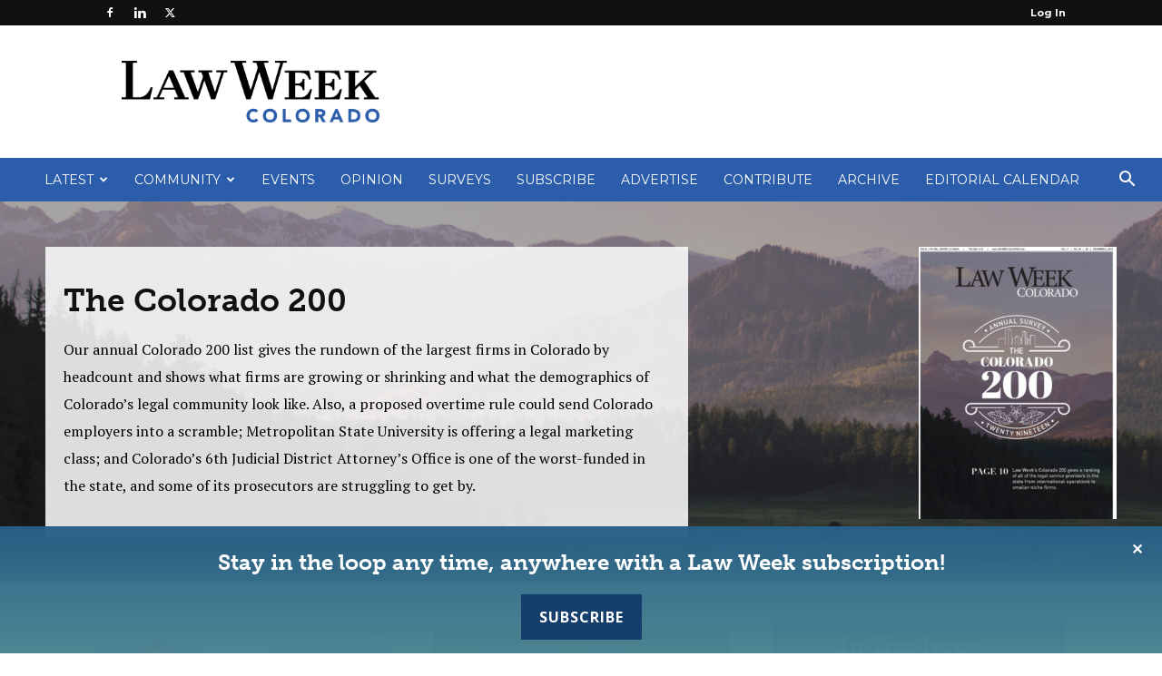

--- FILE ---
content_type: text/html; charset=utf-8
request_url: https://www.google.com/recaptcha/api2/aframe
body_size: 266
content:
<!DOCTYPE HTML><html><head><meta http-equiv="content-type" content="text/html; charset=UTF-8"></head><body><script nonce="DAoyYYiiz42YJddxYuwHSg">/** Anti-fraud and anti-abuse applications only. See google.com/recaptcha */ try{var clients={'sodar':'https://pagead2.googlesyndication.com/pagead/sodar?'};window.addEventListener("message",function(a){try{if(a.source===window.parent){var b=JSON.parse(a.data);var c=clients[b['id']];if(c){var d=document.createElement('img');d.src=c+b['params']+'&rc='+(localStorage.getItem("rc::a")?sessionStorage.getItem("rc::b"):"");window.document.body.appendChild(d);sessionStorage.setItem("rc::e",parseInt(sessionStorage.getItem("rc::e")||0)+1);localStorage.setItem("rc::h",'1768905746179');}}}catch(b){}});window.parent.postMessage("_grecaptcha_ready", "*");}catch(b){}</script></body></html>